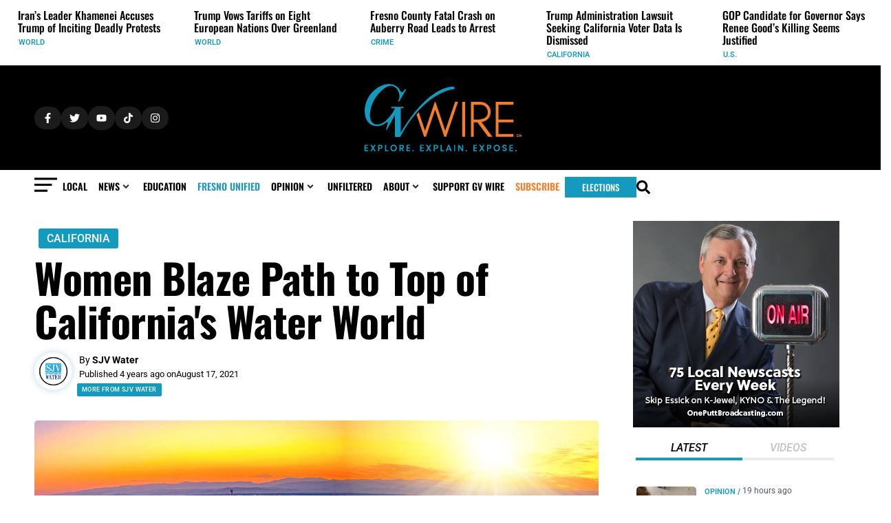

--- FILE ---
content_type: text/css; charset=UTF-8
request_url: https://gvwire.com/wp-content/uploads/elementor/css/post-40731.css?ver=1768256111
body_size: 333
content:
.elementor-40731 .elementor-element.elementor-element-684a224{--display:flex;--flex-direction:row;--container-widget-width:calc( ( 1 - var( --container-widget-flex-grow ) ) * 100% );--container-widget-height:100%;--container-widget-flex-grow:1;--container-widget-align-self:stretch;--flex-wrap-mobile:wrap;--align-items:stretch;--gap:10px 10px;--row-gap:10px;--column-gap:10px;}.elementor-40731 .elementor-element.elementor-element-3095b0a{--display:flex;--flex-direction:column;--container-widget-width:100%;--container-widget-height:initial;--container-widget-flex-grow:0;--container-widget-align-self:initial;--flex-wrap-mobile:wrap;--margin-top:0px;--margin-bottom:0px;--margin-left:0px;--margin-right:0px;--padding-top:0px;--padding-bottom:0px;--padding-left:0px;--padding-right:0px;}.elementor-40731 .elementor-element.elementor-element-c3fdf77{--display:flex;--flex-direction:row;--container-widget-width:calc( ( 1 - var( --container-widget-flex-grow ) ) * 100% );--container-widget-height:100%;--container-widget-flex-grow:1;--container-widget-align-self:stretch;--flex-wrap-mobile:wrap;--justify-content:center;--align-items:center;--gap:0px 0px;--row-gap:0px;--column-gap:0px;--margin-top:0px;--margin-bottom:0px;--margin-left:0px;--margin-right:0px;--padding-top:0px;--padding-bottom:0px;--padding-left:0px;--padding-right:0px;}.elementor-40731 .elementor-element.elementor-element-c3fdf77.e-con{--align-self:center;}.elementor-widget-image .widget-image-caption{color:var( --e-global-color-text );font-family:var( --e-global-typography-text-font-family ), Roboto;font-weight:var( --e-global-typography-text-font-weight );}.elementor-40731 .elementor-element.elementor-element-386c47c{width:auto;max-width:auto;}.elementor-40731 .elementor-element.elementor-element-386c47c > .elementor-widget-container{margin:0px 0px 0px -80px;padding:0px 0px 0px 0px;}.elementor-40731 .elementor-element.elementor-element-386c47c img{width:42%;max-width:41%;}.elementor-widget-heading .elementor-heading-title{font-family:var( --e-global-typography-primary-font-family ), Roboto;font-weight:var( --e-global-typography-primary-font-weight );color:var( --e-global-color-primary );}.elementor-40731 .elementor-element.elementor-element-4561be2{width:auto;max-width:auto;text-align:center;}.elementor-40731 .elementor-element.elementor-element-4561be2 > .elementor-widget-container{margin:8px 0px 8px -80px;}.elementor-40731 .elementor-element.elementor-element-4561be2 .elementor-heading-title{font-family:"Oswald", Roboto;font-size:30px;font-weight:600;color:var( --e-global-color-8c0792e );}.elementor-40731 .elementor-element.elementor-element-670fee1{--display:flex;}.elementor-40731 .elementor-element.elementor-element-8e78e78 > .elementor-widget-container{margin:0px 0px 0px 0px;padding:0px 0px 0px 0px;}.elementor-40731 .elementor-element.elementor-element-8e78e78 .jet-search-suggestions__form{border-style:none;}.elementor-40731 .elementor-element.elementor-element-8e78e78 .jet-search-suggestions__field{font-family:"Roboto", Roboto;font-size:20px;font-weight:500;padding:10px 10px 10px 10px;margin:0px 0px 10px 0px;border-radius:2px 2px 2px 2px;}.elementor-40731 .elementor-element.elementor-element-8e78e78 .jet-search-suggestions__field::placeholder{font-size:14px;}.elementor-40731 .elementor-element.elementor-element-8e78e78 .jet-search-suggestions__submit{background-color:var( --e-global-color-accent );padding:15px 15px 15px 15px;margin:-10px 0px 0px 8px;border-radius:2px 2px 2px 2px;}#jet-popup-40731 .jet-popup__container-inner{background-color:var( --e-global-color-primary );justify-content:center;border-radius:5px 5px 5px 5px;}#jet-popup-40731 .jet-popup__container{width:500px;height:100%;}#jet-popup-40731 .jet-popup__inner{justify-content:flex-end;align-items:center;}#jet-popup-40731 .jet-popup__container-overlay{border-radius:5px 5px 5px 5px;}#jet-popup-40731 .jet-popup__close-button{transform:translateX(-20px) translateY(20px);-webkit-transform:translateX(-20px) translateY(20px);color:var( --e-global-color-secondary );font-size:20px;width:50px;height:50px;border-radius:100px 100px 100px 100px;}#jet-popup-40731 .jet-popup__close-button:before{font-size:20px;}#jet-popup-40731 .jet-popup__close-button svg{width:20px;}@media(max-width:767px){.elementor-40731 .elementor-element.elementor-element-8e78e78 .jet-search-suggestions__submit{margin:0px 0px 0px 0px;}#jet-popup-40731 .jet-popup__container{width:95%;}#jet-popup-40731 .jet-popup__container-inner{padding:0px 0px 0px 0px;margin:0px 0px 0px 0px;}}@media(min-width:768px){.elementor-40731 .elementor-element.elementor-element-c3fdf77{--width:100%;}}